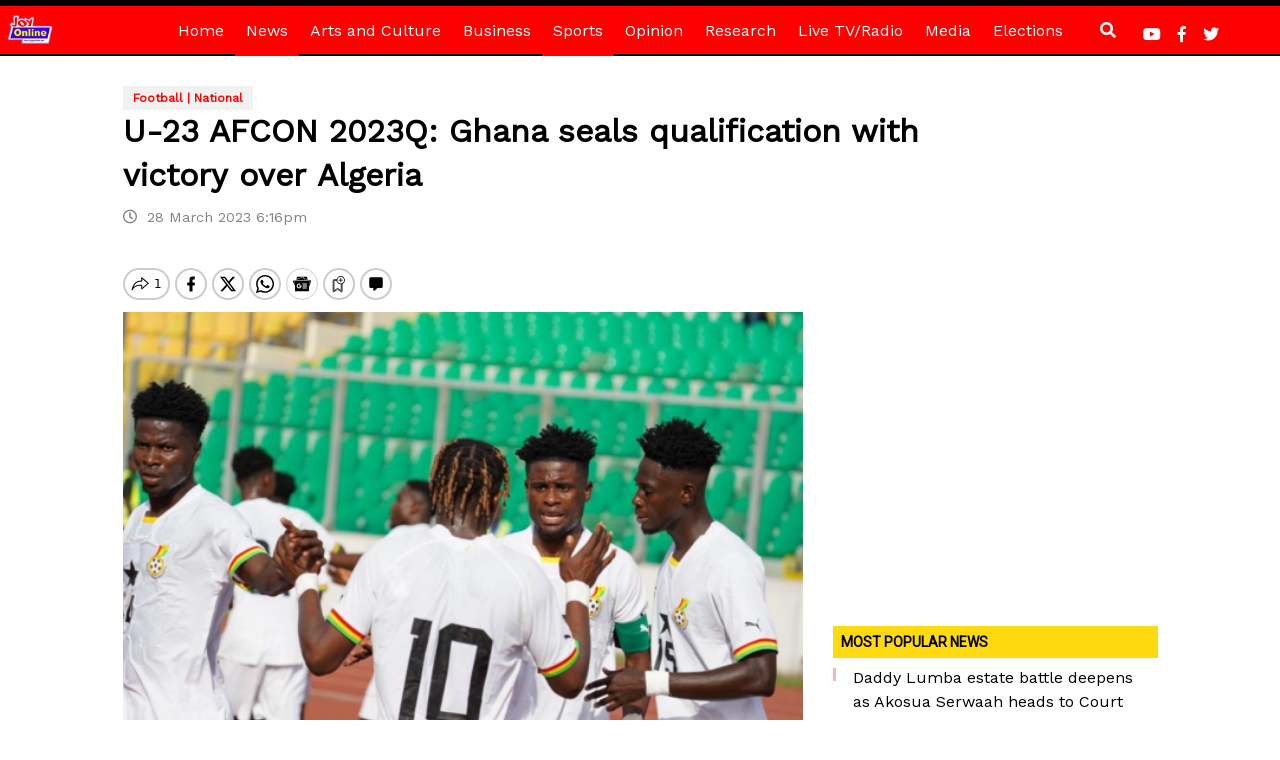

--- FILE ---
content_type: text/html; charset=utf-8
request_url: https://www.google.com/recaptcha/api2/aframe
body_size: 267
content:
<!DOCTYPE HTML><html><head><meta http-equiv="content-type" content="text/html; charset=UTF-8"></head><body><script nonce="DnSy-cu-XaKfm5PszVJSgg">/** Anti-fraud and anti-abuse applications only. See google.com/recaptcha */ try{var clients={'sodar':'https://pagead2.googlesyndication.com/pagead/sodar?'};window.addEventListener("message",function(a){try{if(a.source===window.parent){var b=JSON.parse(a.data);var c=clients[b['id']];if(c){var d=document.createElement('img');d.src=c+b['params']+'&rc='+(localStorage.getItem("rc::a")?sessionStorage.getItem("rc::b"):"");window.document.body.appendChild(d);sessionStorage.setItem("rc::e",parseInt(sessionStorage.getItem("rc::e")||0)+1);localStorage.setItem("rc::h",'1768513863493');}}}catch(b){}});window.parent.postMessage("_grecaptcha_ready", "*");}catch(b){}</script></body></html>

--- FILE ---
content_type: application/javascript; charset=utf-8
request_url: https://fundingchoicesmessages.google.com/f/AGSKWxVIGrGTyrLawWRjEalKOk4eJlmTgJWfgqbD6QKV6qLea0VK31RmuI1On9MZ7yNzsN4v3fYxoYR_k4mnkrQz_zQoYPusoGILQba5W8fnww8XcKFCQfWmIqmMlj4kx4u2gn3s7ATBp-Hfzld2wCyS04YvKwMGkDWKScjy64EP_p40eMj_C3yq4vlHaKGI/_.adpIds=/ad_premium_/yieldlab./transad./AdsRotateNEW1right.
body_size: -1291
content:
window['f8f7b2ca-7aff-49be-85fd-e172ad8d02cb'] = true;